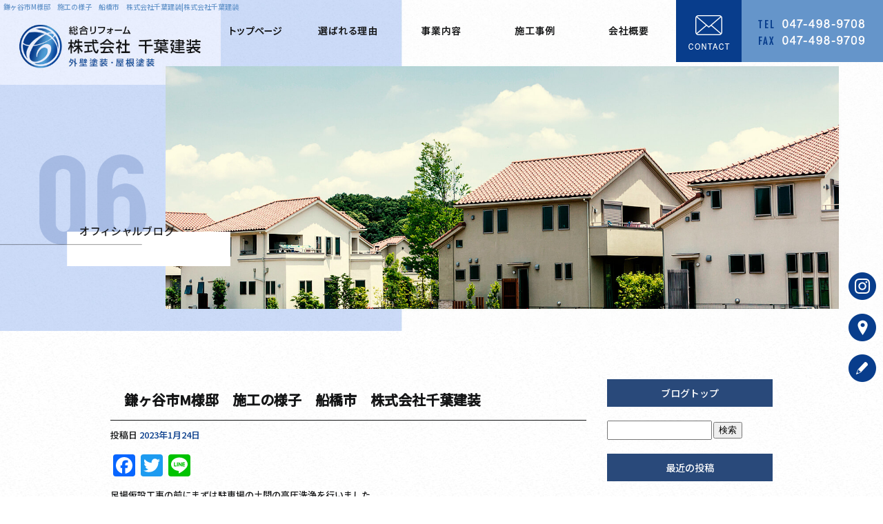

--- FILE ---
content_type: text/html; charset=UTF-8
request_url: https://www.chibakensou1020.com/archives/1148
body_size: 7925
content:
<!DOCTYPE html>
<html lang="ja">
<head>
<meta charset="UTF-8" />
<meta name="viewport" content="width=1400">
<meta name="format-detection" content="telephone=no">
<title>  鎌ヶ谷市M様邸　施工の様子　船橋市　株式会社千葉建装 | 株式会社千葉建装</title>
<link rel="profile" href="http://gmpg.org/xfn/11" />
<link rel="stylesheet" type="text/css" media="all" href="https://www.chibakensou1020.com/60014284/wp-content/themes/multipress/style.css" />
<link rel="stylesheet" type="text/css" media="all" href="https://www.chibakensou1020.com/60014284/wp-content/themes/multipress/theme.css" />
<link rel="stylesheet" type="text/css" media="all" href="https://www.chibakensou1020.com/60014284/wp-content/themes/multipress/common.css" />
<link rel="icon" href="https://www.chibakensou1020.com/favicon.ico" />
<link rel="apple-touch-icon" type="image/png" sizes="240x240" href="/apple-touch-icon.png">
<link rel="stylesheet" type="text/css" media="all" href="/files/files_common.css" />
<link rel="stylesheet" type="text/css" media="all" href="/files/files_pc.css" />

<link rel="pingback" href="https://www.chibakensou1020.com/60014284/xmlrpc.php" />
<link rel='dns-prefetch' href='//s.w.org' />
<link rel="alternate" type="application/rss+xml" title="株式会社千葉建装 &raquo; フィード" href="https://www.chibakensou1020.com/feed" />
<link rel="alternate" type="application/rss+xml" title="株式会社千葉建装 &raquo; コメントフィード" href="https://www.chibakensou1020.com/comments/feed" />
		<script type="text/javascript">
			window._wpemojiSettings = {"baseUrl":"https:\/\/s.w.org\/images\/core\/emoji\/11\/72x72\/","ext":".png","svgUrl":"https:\/\/s.w.org\/images\/core\/emoji\/11\/svg\/","svgExt":".svg","source":{"concatemoji":"https:\/\/www.chibakensou1020.com\/60014284\/wp-includes\/js\/wp-emoji-release.min.js?ver=4.9.8"}};
			!function(a,b,c){function d(a,b){var c=String.fromCharCode;l.clearRect(0,0,k.width,k.height),l.fillText(c.apply(this,a),0,0);var d=k.toDataURL();l.clearRect(0,0,k.width,k.height),l.fillText(c.apply(this,b),0,0);var e=k.toDataURL();return d===e}function e(a){var b;if(!l||!l.fillText)return!1;switch(l.textBaseline="top",l.font="600 32px Arial",a){case"flag":return!(b=d([55356,56826,55356,56819],[55356,56826,8203,55356,56819]))&&(b=d([55356,57332,56128,56423,56128,56418,56128,56421,56128,56430,56128,56423,56128,56447],[55356,57332,8203,56128,56423,8203,56128,56418,8203,56128,56421,8203,56128,56430,8203,56128,56423,8203,56128,56447]),!b);case"emoji":return b=d([55358,56760,9792,65039],[55358,56760,8203,9792,65039]),!b}return!1}function f(a){var c=b.createElement("script");c.src=a,c.defer=c.type="text/javascript",b.getElementsByTagName("head")[0].appendChild(c)}var g,h,i,j,k=b.createElement("canvas"),l=k.getContext&&k.getContext("2d");for(j=Array("flag","emoji"),c.supports={everything:!0,everythingExceptFlag:!0},i=0;i<j.length;i++)c.supports[j[i]]=e(j[i]),c.supports.everything=c.supports.everything&&c.supports[j[i]],"flag"!==j[i]&&(c.supports.everythingExceptFlag=c.supports.everythingExceptFlag&&c.supports[j[i]]);c.supports.everythingExceptFlag=c.supports.everythingExceptFlag&&!c.supports.flag,c.DOMReady=!1,c.readyCallback=function(){c.DOMReady=!0},c.supports.everything||(h=function(){c.readyCallback()},b.addEventListener?(b.addEventListener("DOMContentLoaded",h,!1),a.addEventListener("load",h,!1)):(a.attachEvent("onload",h),b.attachEvent("onreadystatechange",function(){"complete"===b.readyState&&c.readyCallback()})),g=c.source||{},g.concatemoji?f(g.concatemoji):g.wpemoji&&g.twemoji&&(f(g.twemoji),f(g.wpemoji)))}(window,document,window._wpemojiSettings);
		</script>
		<style type="text/css">
img.wp-smiley,
img.emoji {
	display: inline !important;
	border: none !important;
	box-shadow: none !important;
	height: 1em !important;
	width: 1em !important;
	margin: 0 .07em !important;
	vertical-align: -0.1em !important;
	background: none !important;
	padding: 0 !important;
}
</style>
<link rel='stylesheet' id='simplamodalwindow-css'  href='https://www.chibakensou1020.com/60014284/wp-content/plugins/light-box-miyamoto/SimplaModalwindow/jquery.SimplaModalwindow.css?ver=4.9.8' type='text/css' media='all' />
<link rel='stylesheet' id='toc-screen-css'  href='https://www.chibakensou1020.com/60014284/wp-content/plugins/table-of-contents-plus/screen.min.css?ver=1509' type='text/css' media='all' />
<link rel='stylesheet' id='addtoany-css'  href='https://www.chibakensou1020.com/60014284/wp-content/plugins/add-to-any/addtoany.min.css?ver=1.15' type='text/css' media='all' />
<link rel='stylesheet' id='iqfmcss-css'  href='https://www.chibakensou1020.com/60014284/wp-content/plugins/inquiry-form-creator/css/inquiry-form.css?ver=0.7' type='text/css' media='all' />
<script type='text/javascript' src='https://www.chibakensou1020.com/60014284/wp-includes/js/jquery/jquery.js?ver=1.12.4'></script>
<script type='text/javascript' src='https://www.chibakensou1020.com/60014284/wp-includes/js/jquery/jquery-migrate.min.js?ver=1.4.1'></script>
<script type='text/javascript' src='https://www.chibakensou1020.com/60014284/wp-content/plugins/light-box-miyamoto/SimplaModalwindow/jquery.SimplaModalwindow.js?ver=1.7.1'></script>
<script type='text/javascript' src='https://www.chibakensou1020.com/60014284/wp-content/plugins/add-to-any/addtoany.min.js?ver=1.1'></script>
<script type='text/javascript' src='https://www.chibakensou1020.com/60014284/wp-content/plugins/inquiry-form-creator/js/ajaxzip2/ajaxzip2.js?ver=2.10'></script>
<script type='text/javascript' src='https://www.chibakensou1020.com/60014284/wp-content/plugins/inquiry-form-creator/js/jquery.upload.js?ver=1.0.2'></script>
<link rel='https://api.w.org/' href='https://www.chibakensou1020.com/wp-json/' />
<link rel='prev' title='ちいき新聞に折り込みチラシを入れさせていただきました！株式会社千葉建装' href='https://www.chibakensou1020.com/archives/1156' />
<link rel='next' title='鎌ヶ谷市M様邸　施工完了しました！船橋市の外壁塗装は株式会社千葉建装へ！船橋市　鎌ヶ谷市　八千代市　市川市　白井市　習志野市' href='https://www.chibakensou1020.com/archives/1161' />
<link rel="canonical" href="https://www.chibakensou1020.com/archives/1148" />
<link rel='shortlink' href='https://www.chibakensou1020.com/?p=1148' />
<link rel="alternate" type="application/json+oembed" href="https://www.chibakensou1020.com/wp-json/oembed/1.0/embed?url=https%3A%2F%2Fwww.chibakensou1020.com%2Farchives%2F1148" />
<link rel="alternate" type="text/xml+oembed" href="https://www.chibakensou1020.com/wp-json/oembed/1.0/embed?url=https%3A%2F%2Fwww.chibakensou1020.com%2Farchives%2F1148&#038;format=xml" />

<script data-cfasync="false">
window.a2a_config=window.a2a_config||{};a2a_config.callbacks=[];a2a_config.overlays=[];a2a_config.templates={};a2a_localize = {
	Share: "共有",
	Save: "ブックマーク",
	Subscribe: "購読",
	Email: "メール",
	Bookmark: "ブックマーク",
	ShowAll: "すべて表示する",
	ShowLess: "小さく表示する",
	FindServices: "サービスを探す",
	FindAnyServiceToAddTo: "追加するサービスを今すぐ探す",
	PoweredBy: "Powered by",
	ShareViaEmail: "メールでシェアする",
	SubscribeViaEmail: "メールで購読する",
	BookmarkInYourBrowser: "ブラウザにブックマーク",
	BookmarkInstructions: "このページをブックマークするには、 Ctrl+D または \u2318+D を押下。",
	AddToYourFavorites: "お気に入りに追加",
	SendFromWebOrProgram: "任意のメールアドレスまたはメールプログラムから送信",
	EmailProgram: "メールプログラム",
	More: "詳細&#8230;"
};

(function(d,s,a,b){a=d.createElement(s);b=d.getElementsByTagName(s)[0];a.async=1;a.src="https://static.addtoany.com/menu/page.js";b.parentNode.insertBefore(a,b);})(document,"script");
</script>
<script>AjaxZip2.JSONDATA = "https://www.chibakensou1020.com/60014284/wp-content/plugins/inquiry-form-creator/js/ajaxzip2/data";</script><style type="text/css">div#toc_container {width: 50%;}</style><!-- Global site tag (gtag.js) - Google Analytics -->
<script async src="https://www.googletagmanager.com/gtag/js?id=G-F48XTN8HEY"></script>
<script>
  window.dataLayer = window.dataLayer || [];
  function gtag(){dataLayer.push(arguments);}
  gtag('js', new Date());

  gtag('config', 'G-F48XTN8HEY');
</script>





<meta name="description" content="株式会社千葉建装は千葉県船橋市で住宅塗装・リフォーム工事（外壁塗装・屋根塗装）の専門業者。リフォーム会社をお探しの方はお気軽に見積のご依頼をお願いします。" />
<meta name="keywords" content="株式会社千葉建装,千葉県,船橋市,塗装工事,リフォーム,外壁塗装,屋根塗装,無料見積" />

<script type="text/javascript" src="/files/js/effect_pc.js"></script>
<link rel="stylesheet" href="/files/Gallery-master/css/blueimp-gallery.min.css">
<script src="/files/Gallery-master/js/blueimp-gallery.min.js"></script>


<!-- OGPここから -->
<meta property="fb:app_id" content="" />
<meta property="og:type" content="website" />
<meta property="og:locale" content="ja_JP" />
<meta property="og:description" content="足場仮設工事の前にまずは駐車場の土間の高圧洗浄を行いました。 汚れが綺麗になっていくのは気持ちが良いです！ 外壁塗装はブルー系を選ばれました！ 施工完了が楽しみです！またアップしたいと思います。">
<meta property="og:image" content="https://www.chibakensou1020.com/60014284/wp-content/uploads/2023/01/IMG-4278-400x225.jpg">
<meta property="og:title" content="鎌ヶ谷市M様邸　施工の様子　船橋市　株式会社千葉建装">
<meta property="og:url" content="https://www.chibakensou1020.com/archives/1148/">
<meta property="og:site_name" content="株式会社千葉建装">
<!-- OGPここまで -->
</head>


<body id="page_1148"  class="blog">

<div id="wrapper">
<div id="blueimp-gallery" class="blueimp-gallery blueimp-gallery-controls">
    <div class="slides"></div>
    <h3 class="title"></h3>
    <p class="description"></p>
    <a class="prev">‹</a>
    <a class="next">›</a>
    <a class="close">×</a>
    <a class="play-pause"></a>
    <ol class="indicator"></ol>
</div>

	<div id="branding_box">

	<div id="site-description">
<a href="https://www.chibakensou1020.com/" title="株式会社千葉建装" rel="home">  鎌ヶ谷市M様邸　施工の様子　船橋市　株式会社千葉建装|株式会社千葉建装</a>
	</div>


<div id="header_information" class="post">

	
<div class="post-data">
<div class="main_header">
<a href="/"><img src="/files/sp1.gif" width="240" height="100" /></a>
</div>

<div class="secondmain">
<img src="/files/2ndmain.png" >
<div class="secondmain_link"><a href="/reason"></a></div>
</div></div>

<div class="clear_float"></div>

	
</div><!-- #header_information -->


	<div id="access" role="navigation">
		<div class="menu-header"><ul id="menu-gnavi" class="menu"><li id="menu-item-34" class="gnavi11 menu-item menu-item-type-post_type menu-item-object-page menu-item-home menu-item-34"><a href="https://www.chibakensou1020.com/">トップページ</a></li>
<li id="menu-item-35" class="gnavi12 menu-item menu-item-type-post_type menu-item-object-page menu-item-35"><a href="https://www.chibakensou1020.com/reason">選ばれる理由</a></li>
<li id="menu-item-33" class="gnavi13 menu-item menu-item-type-post_type menu-item-object-page menu-item-has-children menu-item-33"><a href="https://www.chibakensou1020.com/business">事業内容</a>
<ul class="sub-menu">
	<li id="menu-item-324" class="sub-gnavi2 menu-item menu-item-type-custom menu-item-object-custom menu-item-324"><a href="/business#bws6dj8i8q10byywy4jb">外壁塗装</a></li>
	<li id="menu-item-325" class="sub-gnavi2 menu-item menu-item-type-custom menu-item-object-custom menu-item-325"><a href="/business#c7z8k0rcnlw4xjesuehd">屋根塗装</a></li>
	<li id="menu-item-1017" class="sub-gnavi2 menu-item menu-item-type-post_type menu-item-object-page menu-item-1017"><a href="https://www.chibakensou1020.com/first">初めての塗装の方へ</a></li>
	<li id="menu-item-1018" class="sub-gnavi2 menu-item menu-item-type-post_type menu-item-object-page menu-item-1018"><a href="https://www.chibakensou1020.com/selfcheck">屋根,外壁塗装セルフ診断</a></li>
</ul>
</li>
<li id="menu-item-32" class="gnavi14 menu-item menu-item-type-post_type menu-item-object-page menu-item-32"><a href="https://www.chibakensou1020.com/result">施工事例</a></li>
<li id="menu-item-84" class="gnavi15 menu-item menu-item-type-post_type menu-item-object-page menu-item-84"><a href="https://www.chibakensou1020.com/company">会社概要</a></li>
<li id="menu-item-31" class="gnavi16 menu-item menu-item-type-post_type menu-item-object-page menu-item-31"><a href="https://www.chibakensou1020.com/contact">お問い合わせ</a></li>
</ul></div>	</div><!-- #access -->

	</div><!-- #branding_box -->
<div id="main_teaser">


        <img alt="オフィシャルブログ" src="https://www.chibakensou1020.com/60014284/wp-content/uploads/2020/12/pc_teaser_07.png">
</div>

<div id="outer_block">
<div id="inner_block">

    <div id="blog_main">

    <div id="container">

            


				<div id="post-1148" class="post-1148 post type-post status-publish format-standard hentry category-blogpost">
					<h1 class="entry-title">鎌ヶ谷市M様邸　施工の様子　船橋市　株式会社千葉建装</h1>

					<div class="entry-meta">
						<span class="meta-prep meta-prep-author">投稿日</span> <a href="https://www.chibakensou1020.com/archives/1148" title="9:25 AM" rel="bookmark"><span class="entry-date">2023年1月24日</span></a><!-- <span class="meta-sep">by</span>-->  <!--<span class="author vcard"><a class="url fn n" href="https://www.chibakensou1020.com/archives/author/chibakensou1020" title="chibakensou1020 の投稿をすべて表示">chibakensou1020</a></span>-->					</div><!-- .entry-meta -->

					<div class="entry-content">

						<div class="addtoany_share_save_container addtoany_content addtoany_content_top"><div class="a2a_kit a2a_kit_size_32 addtoany_list" data-a2a-url="https://www.chibakensou1020.com/archives/1148" data-a2a-title="鎌ヶ谷市M様邸　施工の様子　船橋市　株式会社千葉建装"><a class="a2a_button_facebook" href="https://www.addtoany.com/add_to/facebook?linkurl=https%3A%2F%2Fwww.chibakensou1020.com%2Farchives%2F1148&amp;linkname=%E9%8E%8C%E3%83%B6%E8%B0%B7%E5%B8%82M%E6%A7%98%E9%82%B8%E3%80%80%E6%96%BD%E5%B7%A5%E3%81%AE%E6%A7%98%E5%AD%90%E3%80%80%E8%88%B9%E6%A9%8B%E5%B8%82%E3%80%80%E6%A0%AA%E5%BC%8F%E4%BC%9A%E7%A4%BE%E5%8D%83%E8%91%89%E5%BB%BA%E8%A3%85" title="Facebook" rel="nofollow noopener" target="_blank"></a><a class="a2a_button_twitter" href="https://www.addtoany.com/add_to/twitter?linkurl=https%3A%2F%2Fwww.chibakensou1020.com%2Farchives%2F1148&amp;linkname=%E9%8E%8C%E3%83%B6%E8%B0%B7%E5%B8%82M%E6%A7%98%E9%82%B8%E3%80%80%E6%96%BD%E5%B7%A5%E3%81%AE%E6%A7%98%E5%AD%90%E3%80%80%E8%88%B9%E6%A9%8B%E5%B8%82%E3%80%80%E6%A0%AA%E5%BC%8F%E4%BC%9A%E7%A4%BE%E5%8D%83%E8%91%89%E5%BB%BA%E8%A3%85" title="Twitter" rel="nofollow noopener" target="_blank"></a><a class="a2a_button_line" href="https://www.addtoany.com/add_to/line?linkurl=https%3A%2F%2Fwww.chibakensou1020.com%2Farchives%2F1148&amp;linkname=%E9%8E%8C%E3%83%B6%E8%B0%B7%E5%B8%82M%E6%A7%98%E9%82%B8%E3%80%80%E6%96%BD%E5%B7%A5%E3%81%AE%E6%A7%98%E5%AD%90%E3%80%80%E8%88%B9%E6%A9%8B%E5%B8%82%E3%80%80%E6%A0%AA%E5%BC%8F%E4%BC%9A%E7%A4%BE%E5%8D%83%E8%91%89%E5%BB%BA%E8%A3%85" title="Line" rel="nofollow noopener" target="_blank"></a></div></div><p>足場仮設工事の前にまずは駐車場の土間の高圧洗浄を行いました。</p>
<p><img class="alignnone size-medium wp-image-1149" src="https://www.chibakensou1020.com/60014284/wp-content/uploads/2023/01/IMG-4278-400x225.jpg" alt="" width="400" height="225" srcset="https://www.chibakensou1020.com/60014284/wp-content/uploads/2023/01/IMG-4278-400x225.jpg 400w, https://www.chibakensou1020.com/60014284/wp-content/uploads/2023/01/IMG-4278-768x432.jpg 768w, https://www.chibakensou1020.com/60014284/wp-content/uploads/2023/01/IMG-4278-700x394.jpg 700w" sizes="(max-width: 400px) 100vw, 400px" /></p>
<p>汚れが綺麗になっていくのは気持ちが良いです！</p>
<p><img class="alignnone size-medium wp-image-1150" src="https://www.chibakensou1020.com/60014284/wp-content/uploads/2023/01/IMG-4285-400x300.jpg" alt="" width="400" height="300" srcset="https://www.chibakensou1020.com/60014284/wp-content/uploads/2023/01/IMG-4285-400x300.jpg 400w, https://www.chibakensou1020.com/60014284/wp-content/uploads/2023/01/IMG-4285-768x576.jpg 768w, https://www.chibakensou1020.com/60014284/wp-content/uploads/2023/01/IMG-4285-700x525.jpg 700w" sizes="(max-width: 400px) 100vw, 400px" /></p>
<p>外壁塗装はブルー系を選ばれました！</p>
<p><img class="alignnone size-medium wp-image-1151" src="https://www.chibakensou1020.com/60014284/wp-content/uploads/2023/01/IMG-4704-e1674107871453-300x400.jpg" alt="" width="300" height="400" srcset="https://www.chibakensou1020.com/60014284/wp-content/uploads/2023/01/IMG-4704-e1674107871453-300x400.jpg 300w, https://www.chibakensou1020.com/60014284/wp-content/uploads/2023/01/IMG-4704-e1674107871453-768x1024.jpg 768w, https://www.chibakensou1020.com/60014284/wp-content/uploads/2023/01/IMG-4704-e1674107871453-700x933.jpg 700w" sizes="(max-width: 300px) 100vw, 300px" /> <img class="alignnone size-medium wp-image-1152" src="https://www.chibakensou1020.com/60014284/wp-content/uploads/2023/01/IMG-4705-e1674107888300-300x400.jpg" alt="" width="300" height="400" srcset="https://www.chibakensou1020.com/60014284/wp-content/uploads/2023/01/IMG-4705-e1674107888300-300x400.jpg 300w, https://www.chibakensou1020.com/60014284/wp-content/uploads/2023/01/IMG-4705-e1674107888300-768x1024.jpg 768w, https://www.chibakensou1020.com/60014284/wp-content/uploads/2023/01/IMG-4705-e1674107888300-700x933.jpg 700w" sizes="(max-width: 300px) 100vw, 300px" /> <img class="alignnone size-medium wp-image-1153" src="https://www.chibakensou1020.com/60014284/wp-content/uploads/2023/01/IMG-4740-300x400.jpg" alt="" width="300" height="400" srcset="https://www.chibakensou1020.com/60014284/wp-content/uploads/2023/01/IMG-4740-300x400.jpg 300w, https://www.chibakensou1020.com/60014284/wp-content/uploads/2023/01/IMG-4740-768x1024.jpg 768w, https://www.chibakensou1020.com/60014284/wp-content/uploads/2023/01/IMG-4740-700x934.jpg 700w, https://www.chibakensou1020.com/60014284/wp-content/uploads/2023/01/IMG-4740.jpg 1109w" sizes="(max-width: 300px) 100vw, 300px" /></p>
<p>施工完了が楽しみです！またアップしたいと思います。</p>

											</div><!-- .entry-content -->


					<div class="entry-utility">
												
					</div><!-- .entry-utility -->
				</div><!-- #post-## -->

				<div id="nav-below" class="navigation">
					<div class="nav-previous"><a href="https://www.chibakensou1020.com/archives/1156" rel="prev"><span class="meta-nav">&larr;</span> ちいき新聞に折り込みチラシを入れさせていただきました！株式会社千葉建装</a></div>
					<div class="nav-next"><a href="https://www.chibakensou1020.com/archives/1161" rel="next">鎌ヶ谷市M様邸　施工完了しました！船橋市の外壁塗装は株式会社千葉建装へ！船橋市　鎌ヶ谷市　八千代市　市川市　白井市　習志野市 <span class="meta-nav">&rarr;</span></a></div>
				</div><!-- #nav-below -->




    </div><!-- #container -->

		<div id="primary" class="widget-area" role="complementary">
			<ul class="xoxo">


<li id="text-6" class="widget-container widget_text">			<div class="textwidget"><div class="widget-title2 unity_title">
<a href="/blog">ブログトップ</a>
</div></div>
		</li><li id="search-2" class="widget-container widget_search"><form role="search" method="get" id="searchform" class="searchform" action="https://www.chibakensou1020.com/">
				<div>
					<label class="screen-reader-text" for="s">検索:</label>
					<input type="text" value="" name="s" id="s" />
					<input type="submit" id="searchsubmit" value="検索" />
				</div>
			</form></li>		<li id="recent-posts-2" class="widget-container widget_recent_entries">		<h3 class="widget-title unity_title">最近の投稿</h3>		<ul>
											<li>
					<a href="https://www.chibakensou1020.com/archives/2002">外壁施工完了しました！　屋根・外壁塗装・リフォームの事なら千葉建装へお任せください！</a>
									</li>
											<li>
					<a href="https://www.chibakensou1020.com/archives/1998">外壁施工完了しました！　屋根・外壁塗装・リフォームの事なら千葉建装へお任せください！</a>
									</li>
											<li>
					<a href="https://www.chibakensou1020.com/archives/1994">屋根施工完了しました！　屋根・外壁塗装・リフォームの事なら千葉建装へお任せください！</a>
									</li>
											<li>
					<a href="https://www.chibakensou1020.com/archives/1989">雨戸施工完了しました！　屋根・外壁塗装・リフォームの事なら千葉建装へお任せください！</a>
									</li>
											<li>
					<a href="https://www.chibakensou1020.com/archives/1985">換気フード施工完了しました！　屋根・外壁塗装・リフォームの事なら千葉建装へお任せください！</a>
									</li>
					</ul>
		</li><li id="archives-2" class="widget-container widget_archive"><h3 class="widget-title unity_title">アーカイブ</h3>		<ul>
			<li><a href='https://www.chibakensou1020.com/archives/date/2025/11'>2025年11月</a></li>
	<li><a href='https://www.chibakensou1020.com/archives/date/2025/10'>2025年10月</a></li>
	<li><a href='https://www.chibakensou1020.com/archives/date/2025/09'>2025年9月</a></li>
	<li><a href='https://www.chibakensou1020.com/archives/date/2025/08'>2025年8月</a></li>
	<li><a href='https://www.chibakensou1020.com/archives/date/2025/07'>2025年7月</a></li>
	<li><a href='https://www.chibakensou1020.com/archives/date/2025/06'>2025年6月</a></li>
	<li><a href='https://www.chibakensou1020.com/archives/date/2025/05'>2025年5月</a></li>
	<li><a href='https://www.chibakensou1020.com/archives/date/2025/04'>2025年4月</a></li>
	<li><a href='https://www.chibakensou1020.com/archives/date/2025/03'>2025年3月</a></li>
	<li><a href='https://www.chibakensou1020.com/archives/date/2025/02'>2025年2月</a></li>
	<li><a href='https://www.chibakensou1020.com/archives/date/2025/01'>2025年1月</a></li>
	<li><a href='https://www.chibakensou1020.com/archives/date/2024/12'>2024年12月</a></li>
	<li><a href='https://www.chibakensou1020.com/archives/date/2024/11'>2024年11月</a></li>
	<li><a href='https://www.chibakensou1020.com/archives/date/2024/10'>2024年10月</a></li>
	<li><a href='https://www.chibakensou1020.com/archives/date/2024/09'>2024年9月</a></li>
	<li><a href='https://www.chibakensou1020.com/archives/date/2024/08'>2024年8月</a></li>
	<li><a href='https://www.chibakensou1020.com/archives/date/2024/07'>2024年7月</a></li>
	<li><a href='https://www.chibakensou1020.com/archives/date/2024/06'>2024年6月</a></li>
	<li><a href='https://www.chibakensou1020.com/archives/date/2024/05'>2024年5月</a></li>
	<li><a href='https://www.chibakensou1020.com/archives/date/2024/04'>2024年4月</a></li>
	<li><a href='https://www.chibakensou1020.com/archives/date/2024/03'>2024年3月</a></li>
	<li><a href='https://www.chibakensou1020.com/archives/date/2024/02'>2024年2月</a></li>
	<li><a href='https://www.chibakensou1020.com/archives/date/2024/01'>2024年1月</a></li>
	<li><a href='https://www.chibakensou1020.com/archives/date/2023/12'>2023年12月</a></li>
	<li><a href='https://www.chibakensou1020.com/archives/date/2023/11'>2023年11月</a></li>
	<li><a href='https://www.chibakensou1020.com/archives/date/2023/10'>2023年10月</a></li>
	<li><a href='https://www.chibakensou1020.com/archives/date/2023/09'>2023年9月</a></li>
	<li><a href='https://www.chibakensou1020.com/archives/date/2023/08'>2023年8月</a></li>
	<li><a href='https://www.chibakensou1020.com/archives/date/2023/07'>2023年7月</a></li>
	<li><a href='https://www.chibakensou1020.com/archives/date/2023/06'>2023年6月</a></li>
	<li><a href='https://www.chibakensou1020.com/archives/date/2023/05'>2023年5月</a></li>
	<li><a href='https://www.chibakensou1020.com/archives/date/2023/04'>2023年4月</a></li>
	<li><a href='https://www.chibakensou1020.com/archives/date/2023/03'>2023年3月</a></li>
	<li><a href='https://www.chibakensou1020.com/archives/date/2023/02'>2023年2月</a></li>
	<li><a href='https://www.chibakensou1020.com/archives/date/2023/01'>2023年1月</a></li>
	<li><a href='https://www.chibakensou1020.com/archives/date/2022/12'>2022年12月</a></li>
	<li><a href='https://www.chibakensou1020.com/archives/date/2022/11'>2022年11月</a></li>
	<li><a href='https://www.chibakensou1020.com/archives/date/2022/10'>2022年10月</a></li>
	<li><a href='https://www.chibakensou1020.com/archives/date/2022/08'>2022年8月</a></li>
	<li><a href='https://www.chibakensou1020.com/archives/date/2022/07'>2022年7月</a></li>
	<li><a href='https://www.chibakensou1020.com/archives/date/2022/06'>2022年6月</a></li>
	<li><a href='https://www.chibakensou1020.com/archives/date/2022/05'>2022年5月</a></li>
	<li><a href='https://www.chibakensou1020.com/archives/date/2022/04'>2022年4月</a></li>
	<li><a href='https://www.chibakensou1020.com/archives/date/2022/03'>2022年3月</a></li>
	<li><a href='https://www.chibakensou1020.com/archives/date/2022/02'>2022年2月</a></li>
	<li><a href='https://www.chibakensou1020.com/archives/date/2022/01'>2022年1月</a></li>
	<li><a href='https://www.chibakensou1020.com/archives/date/2021/12'>2021年12月</a></li>
	<li><a href='https://www.chibakensou1020.com/archives/date/2021/11'>2021年11月</a></li>
	<li><a href='https://www.chibakensou1020.com/archives/date/2021/10'>2021年10月</a></li>
	<li><a href='https://www.chibakensou1020.com/archives/date/2021/08'>2021年8月</a></li>
	<li><a href='https://www.chibakensou1020.com/archives/date/2021/07'>2021年7月</a></li>
	<li><a href='https://www.chibakensou1020.com/archives/date/2021/06'>2021年6月</a></li>
	<li><a href='https://www.chibakensou1020.com/archives/date/2021/04'>2021年4月</a></li>
	<li><a href='https://www.chibakensou1020.com/archives/date/2021/03'>2021年3月</a></li>
	<li><a href='https://www.chibakensou1020.com/archives/date/2021/02'>2021年2月</a></li>
	<li><a href='https://www.chibakensou1020.com/archives/date/2021/01'>2021年1月</a></li>
	<li><a href='https://www.chibakensou1020.com/archives/date/2020/12'>2020年12月</a></li>
		</ul>
		</li><li id="categories-2" class="widget-container widget_categories"><h3 class="widget-title unity_title">カテゴリー</h3>		<ul>
	<li class="cat-item cat-item-1"><a href="https://www.chibakensou1020.com/archives/category/blogpost" >日記</a>
</li>
		</ul>
</li><li id="calendar-2" class="widget-container widget_calendar"><h3 class="widget-title unity_title">投稿日カレンダー</h3><div id="calendar_wrap" class="calendar_wrap"><table id="wp-calendar">
	<caption>2025年11月</caption>
	<thead>
	<tr>
		<th scope="col" title="日曜日">日</th>
		<th scope="col" title="月曜日">月</th>
		<th scope="col" title="火曜日">火</th>
		<th scope="col" title="水曜日">水</th>
		<th scope="col" title="木曜日">木</th>
		<th scope="col" title="金曜日">金</th>
		<th scope="col" title="土曜日">土</th>
	</tr>
	</thead>

	<tfoot>
	<tr>
		<td colspan="3" id="prev"><a href="https://www.chibakensou1020.com/archives/date/2025/10">&laquo; 10月</a></td>
		<td class="pad">&nbsp;</td>
		<td colspan="3" id="next" class="pad">&nbsp;</td>
	</tr>
	</tfoot>

	<tbody>
	<tr>
		<td colspan="6" class="pad">&nbsp;</td><td>1</td>
	</tr>
	<tr>
		<td>2</td><td>3</td><td><a href="https://www.chibakensou1020.com/archives/date/2025/11/04" aria-label="2025年11月4日 に投稿を公開">4</a></td><td>5</td><td>6</td><td>7</td><td>8</td>
	</tr>
	<tr>
		<td>9</td><td>10</td><td>11</td><td>12</td><td>13</td><td><a href="https://www.chibakensou1020.com/archives/date/2025/11/14" aria-label="2025年11月14日 に投稿を公開">14</a></td><td>15</td>
	</tr>
	<tr>
		<td>16</td><td>17</td><td>18</td><td>19</td><td><a href="https://www.chibakensou1020.com/archives/date/2025/11/20" aria-label="2025年11月20日 に投稿を公開">20</a></td><td>21</td><td>22</td>
	</tr>
	<tr>
		<td>23</td><td>24</td><td>25</td><td>26</td><td>27</td><td>28</td><td id="today">29</td>
	</tr>
	<tr>
		<td>30</td>
		<td class="pad" colspan="6">&nbsp;</td>
	</tr>
	</tbody>
	</table></div></li>			</ul>
		</div><!-- #primary .widget-area -->


</div><!-- #main -->

</div><!-- #inner_block -->
</div><!-- #outer_block -->

<div id="footer_block">
	<div id="footer_box">
		<div id="footer_sitemap_block">



    <div id="footer-widget-area" role="complementary">

<div id="first" class="widget-area">
  <ul class="xoxo">
<div class="menu-header"><ul id="menu-footer_navi" class="menu"><li id="menu-item-59" class="menu-item menu-item-type-post_type menu-item-object-page menu-item-home menu-item-59"><a href="https://www.chibakensou1020.com/">トップページ</a></li>
<li id="menu-item-60" class="menu-item menu-item-type-post_type menu-item-object-page menu-item-60"><a href="https://www.chibakensou1020.com/reason">選ばれる理由</a></li>
<li id="menu-item-1015" class="menu-item menu-item-type-post_type menu-item-object-page menu-item-1015"><a href="https://www.chibakensou1020.com/first">初めての塗装の方へ</a></li>
<li id="menu-item-1016" class="menu-item menu-item-type-post_type menu-item-object-page menu-item-1016"><a href="https://www.chibakensou1020.com/selfcheck">屋根・外壁塗装セルフ診断</a></li>
<li id="menu-item-61" class="menu-item menu-item-type-post_type menu-item-object-page menu-item-61"><a href="https://www.chibakensou1020.com/business">事業内容</a></li>
<li id="menu-item-326" class="menu-item menu-item-type-custom menu-item-object-custom menu-item-326"><a href="/business#bws6dj8i8q10byywy4jb">外壁塗装</a></li>
<li id="menu-item-327" class="menu-item menu-item-type-custom menu-item-object-custom menu-item-327"><a href="/business#c7z8k0rcnlw4xjesuehd">屋根塗装</a></li>
<li id="menu-item-62" class="menu-item menu-item-type-post_type menu-item-object-page menu-item-62"><a href="https://www.chibakensou1020.com/result">施工事例</a></li>
<li id="menu-item-87" class="menu-item menu-item-type-post_type menu-item-object-page menu-item-87"><a href="https://www.chibakensou1020.com/company">会社概要</a></li>
<li id="menu-item-63" class="menu-item menu-item-type-post_type menu-item-object-page menu-item-63"><a href="https://www.chibakensou1020.com/contact">お問い合わせ</a></li>
<li id="menu-item-64" class="menu-item menu-item-type-post_type menu-item-object-page current_page_parent menu-item-64"><a href="https://www.chibakensou1020.com/blog">オフィシャルブログ</a></li>
</ul></div>  </ul>
</div>

  </div><!-- #footer-widget-area -->
		</div><!--#footer_sitemap_block-->

		<div class="footer_infomation">


<div id="footer_information" class="post">

		<div class="entry-post">

		<div class="post-data">
			<p>〒273-0853 千葉県船橋市金杉4丁目5番16号 金杉マンション102</p>
<p>TEL：047-498-9708 / FAX：047-498-9709</p>

<div class="fixed_btn">
  <div id="fixed_btn_insta"><a href="https://www.instagram.com/chibakensou2020/" target="_blank"><img src="/files/btn_insta.png" alt="Instagram"></a></div>
  <!-- <div id="fixed_btn_gtn"><a href="https://gaten.info/job/14587" target="_blank"><img src="/files/btn_gaten.png" alt="ガテン系求人ポータルサイト【ガテン職】掲載中！"></a></div> -->
  <div id="fixed_btn_access"><a href="/company"><img src="/files/btn_access.png" alt="アクセスマップ"></a></div>
  <div id="fixed_btn_blog"><a href="/blog"><img src="/files/btn_blog.png" alt="オフィシャルブログ"></a></div>
</div>

<div id="float_top_btn"><a href="#"><img src="/files/top_btn.png" alt="先頭へ戻る"></a></div>

<script type="text/javascript"><!--
  jQuery(function($){
  /*------------------------------------------------------------------------------------*/
  /* 画面幅に合わせる                             */
  /*------------------------------------------------------------------------------------*/
  $(window).on('ready load resize', function(){
    /*トップティザー・スライダー どっちか必要な方残す*/
    var target = '#jquery_slider_pc .viewer';//トップ スライダー
    var target_img = '#jquery_slider_pc .viewer img';
    var target_sub = '#main_teaser';//中ページ
    var target_sub_img = '#main_teaser img';
    var target_second = '.secondmain';//セカンドメイン
    var target_second_img = '.secondmain img';

	//中ページ
    if($('body').width() > 500){
      $(target_sub_img).css({
        'width' : '100%',
        'height' : 'auto',
        'left' : 0,
      });
      $('#branding_box').css({
        'height' : $(target_sub_img).height() + 'px'
      });
      $('.main_header img').css({
        'width' : $(target_sub_img).width() * 0.21 + 'px',
        'height' : $(target_sub_img).height() * 0.196 + 'px',
        'top' : $(target_sub_img).height() * 0.035 + 'px',
        'left' : $(target_sub_img).width() * 0.018 + 'px'
      });
    }
    $(target_sub).css({ 'height' : $(target_sub_img).height() });

	//トップページ メイン画像・スライダー
    if($('body').width() > 500){
      $(target_img).css({
        'width' : '100%',
        'height' : 'auto',
        'left' : 0,
      });
      $('#page_6 #branding_box').css({
        'height' : $(target_img).height() + $(target_second).height() + 'px'
      });
      $('#page_6 .main_header img').css({
        'width' : $(target_img).width() * 0.21 + 'px',
        'height' : $(target_img).height() * 0.152 + 'px',
        'top' : $(target_img).height() * 0.025 + 'px',
        'left' : $(target_img).width() * 0.018 + 'px'
      });
    }
    $(target).css({ 'height' : $(target_img).height() });

	//トップページ セカンドメイン
    if($('body').width() > 500){
      $(target_second_img).css({
        'width' : '100%',
        'height' : 'auto',
        'left' : 0,
      });
    }
      $(target_second).css({ 'top' : $(target_img).height() + 'px' });
      var second_ORG_W = 2000;
      var second_ORG_H = 1060;
      var second_link_W = 150;
      var second_link_H = 55;
      var second_link_Y = 415;//セカンドメイン画像の上からボタンまでの数値
      var second_link_X = 1456;//セカンドメイン画像の左端からボタンまでの数値
      $('#page_6 .secondmain div a').css({
        'width' : $(target_second).width() * (second_link_W / second_ORG_W) + 'px',
        'height' : $(target_second).height() * (second_link_H / second_ORG_H) + 'px',
        'margin-top' : $(target_second).height() * (second_link_Y / second_ORG_H) + 'px',
        'margin-left' : $(target_second).width() * (second_link_X / second_ORG_W) + 'px'
      });
  });
  });
  --></script>

<script type="text/javascript">
  jQuery(function($){
  //パララックス解除
  var ua = navigator.userAgent;
  var ua2 = window.navigator.userAgent.toLowerCase();
  if((ua.indexOf('Android') > 0 && ua.indexOf('Mobile') == -1) || ua.indexOf('Kindle') > 0 || ua.indexOf('Silk') > 0 || ua.indexOf('msie') > 0 || ua.indexOf('Trident') > 0 || ua.indexOf('Edge') > 0 || ua2.indexOf('ipad') > -1 || ua2.indexOf('macintosh') > -1 && 'ontouchend' in document){
    $('div').css({'background-attachment': 'scroll' });
  }
  });
</script>

<script type="text/javascript">
  jQuery(function($) {
    var nav = $('#access');
    nav.removeClass('fixed');
    var offset = 0;
    $(window).on('load resize scroll', resetOffset);

    function resetOffset(){
      nav.removeClass('fixed');
      if($(window).scrollTop() > offset + nav.height()) {
        nav.addClass('fixed');
      }
    }

  });
</script>		</div>

<div class="clear_float"></div>

	</div>
	
</div><!-- #footer_information -->


		</div><!-- .footer_infomation -->
	</div><!--footer_box-->

<address id="copyright">Copyright (C) 株式会社千葉建装 All Rights Reserved.</address>

</div><!--footer_block-->

</div><!--wrapper-->


</body>
</html>

--- FILE ---
content_type: text/css
request_url: https://www.chibakensou1020.com/files/files_pc.css
body_size: 5738
content:
@charset "utf-8";

/*
 * PC用スタイルCSS
 */


/* ↓↓　雛形　レイアウトにあわせて追記・上書きして下さい　↓↓
   後々解読が面倒になるので、必要な箇所のみ記述すること
  （例：背景がPNGになるなら background-image: url("/files/xx_bg.png");　など） */


@import url('https://fonts.googleapis.com/css2?family=Noto+Sans+JP:wght@500&display=swap');

/* ===================================================================================================================
   ■ 全体
------------------------------------------------------------------------------------------------------------------- */
html {
  background: url("/files/html_bg.jpg") repeat center top;
}
body {
  background: url("/files/body_bg.jpg") no-repeat center top / 100%;
  color: #141516;
  font-family: 'Noto Sans JP', sans-serif;
}
body#page_6 {
  background: url("/files/body_bg_top.png") no-repeat center top / 100%;
}
#wrapper {
  background: none transparent;
}
#outer_block {
  background: none transparent;
}

a:link, a:visited, a:hover, a:active {
color: #083d8c/*要変更：リンクカラー*/;
}

/* A～Cブロック記事内リンクボタン */
.main_btn a,
.sub_text_btn a {
  background-color: #083d8c/*要変更：リンクカラー*/;
  color: #fff/*要確認：bgリンクカラーの時に読める任意のカラー*/;
}


/* ===================================================================================================================
   ■ ヘッダー
------------------------------------------------------------------------------------------------------------------- */
#branding_box {
  background: none transparent;
  height: 690px/*要変更*/;
  padding: 0;
  position: relative;
  z-index: 500;
}
#page_6 #branding_box {
  height: 1735px/*要変更*/;
}
/* ヘッダーのH1～グローバルナビの高さ調整 */
#header_information {height: 0/*要変更*/;}
#page_6 #header_information {height: 0/*要変更*/;}

/*  H1テキスト
---------------------------------------------------------------------------------------------------- */
#site-description {
  width: 100%;
  margin: 0 auto;
  text-align: left;
  position: absolute;
}
#site-description a {
  display: inline;
  color: #6595ca/*要変更：H1テキストカラー*/;
  margin-left: 5px;
}

/*  サイトロゴ
---------------------------------------------------------------------------------------------------- */
.main_header, .header_class {
  width: 960px;
  margin: 0 auto;
  padding: 0;
}
.main_header img, .header_class img {
  width: 280px/*要変更：ロゴなどのサイズ*/;
  height: 100px/*要変更：ロゴなどのサイズ*/;
  position: absolute;
}

/*  グローバルナビ
---------------------------------------------------------------------------------------------------- */
#access.fixed {
  position: fixed;
  width: 100%;
  background: url(/files/branding_box.png)no-repeat left top , rgba(255, 255, 255, 0.75);
}

#access {
  width: 980px/*要変更*/;
  height: 90px/*要変更：topnaviの画像の高さ÷2*/;
  margin: 0 0 0 auto;
}
#access .menu-header {
  width: 980px/*要変更*/;
  height: 90px/*要変更：topnaviの画像の高さ÷2*/;
  margin: 0 auto;
  margin-right: 0;
}

/* 親ボタンの背景画像、高さなど　全サイズ共通 */
div#access .menu-item a, div#access .menu-item a:hover {
  background-image: url("/files/topnavi.png");
  background-color: transparent;
  width: 136px;
  height: 90px/*要変更：topnaviの画像の高さ÷2*/;
  line-height: 90px/*要変更：topnaviの画像の高さ÷2*/;
}

div#access .gnavi11 a { background-position: left top; }
div#access .gnavi12 a { background-position: left -100% top; }
div#access .gnavi13 a { background-position: left -200% top; }
div#access .gnavi14 a { background-position: left -300% top; }
div#access .gnavi15 a { background-position: left -400% top; }
div#access .gnavi16 a { background-position: right top; width: 300px; }

div#access .gnavi11 a:hover { background-position: left bottom; }
div#access .gnavi12 a:hover { background-position: left -100% bottom; }
div#access .gnavi13 a:hover { background-position: left -200% bottom; }
div#access .gnavi14 a:hover { background-position: left -300% bottom; }
div#access .gnavi15 a:hover { background-position: left -400% bottom; }
div#access .gnavi16 a:hover { background-position: right bottom; width: 300px; opacity: 0.8; }

/* プルダウンメニューのサイズ */
#access ul.menu ul.sub-menu {
  top: 90px/*要変更：topnaviの画像の高さ÷2*/;
  width: 100%;
}
#access ul.menu ul.sub-menu,
#access ul.menu ul.sub-menu li {
  min-width: px;
  width: 100%;
}

/* プルダウンメニューの色　16進数、RGBA両方変更すること */
div#access ul.sub-menu li.sub-gnavi a, div#access ul.sub-menu li.sub-gnavi2 a {
  background: none #fff;
  background: none rgba(255, 255, 255, 0.75);
  filter: alpha(opacity=75); /* ie 6 7 */
  -ms-filter: "alpha(opacity=75)"; /* ie 8 */
  width: 100%;
  color: #333;
}
#access ul li.current_page_item > a, #access ul li.current-menu-ancestor > a,
#access ul li.current-menu-item > a, #access ul li.current-menu-parent > a {
  color: #333;
}
div#access ul.sub-menu li.sub-gnavi a:hover, div#access ul.sub-menu li.sub-gnavi2 a:hover {
  background: none #fff;
  background: none rgba(255, 255, 255, 0.75);
  filter: alpha(opacity=75); /* ie 6 7 */
  -ms-filter: "alpha(opacity=75)"; /* ie 8 */
  color: #666;
}
#access ul li.current_page_item > a:hover, #access ul li.current-menu-ancestor > a:hover,
#access ul li.current-menu-item > a:hover, #access ul li.current-menu-parent > a:hover {
  color: #666;
}

/* IE7 hack */
*:first-child+html div#access ul.sub-menu li.sub-gnavi a,
*:first-child+html div#access ul.sub-menu li.sub-gnavi2 a {
  background-color: #fff;
}
*:first-child+html div#access ul.sub-menu li.sub-gnavi a:hover,
*:first-child+html div#access ul.sub-menu li.sub-gnavi2 a:hover {
  background-color: #fff;
}

/* IE9 hack */
div#access ul.sub-menu li.sub-gnavi a:not(:target),
div#access ul.sub-menu li.sub-gnavi2 a:not(:target),
div#access ul.sub-menu li.sub-gnavi a:not(:target):hover,
div#access ul.sub-menu li.sub-gnavi2 a:not(:target):hover {
  filter: none;
  -ms-filter: none;
}

/*  メイン画像
---------------------------------------------------------------------------------------------------- */
/* 通常メイン画像 */
#main_teaser, #jquery_slider_pc {
  position: absolute;
  top: 0/*要変更：中ページティザー画像のページ一番からの位置*/;
  left: 0;
  width: 100%;
  text-align: center;
  z-index: 99;
  min-width: 1200px;
}
/* フラッシュ選択時 */
.flash_teaser {
  background-repeat: no-repeat;
  background-position: center top;
}

/* TOP SLIDER使用時 */
#jquery_slider_pc {
  margin: 0;
  top: 0/*要変更：トップページスライダーのページ一番上からの位置*/;
}


/* ===================================================================================================================
   ■ サイド
------------------------------------------------------------------------------------------------------------------- */
/* サイドナビ　タイトル */
.widget-title, .widget-title2 a {
  padding: 0;
  text-align: center;
  color: #ffffff/*要変更：widget_title_bgのテキストカラー*/;
}
.widget-title2 a:link, .widget-title2 a:visited,
.widget-title2 a:hover, .widget-title2 a:active {
  color: #ffffff/*要変更：widget_title_bgのテキストカラー*/;
}

/* サイドナビ　メニュー部分 */
#blog_main .widget-area ul ul li a {
  color: #141516/*要変更：widget_list_bgのテキストカラー*/;
  overflow: hidden;
  text-overflow: ellipsis;
  white-space: nowrap;
  background-image: url("/files/widget_list_bg.png")/*要変更：拡張子が合っているか確認*/;
}

#wp-calendar {
  border-collapse: separate;
}
#wp-calendar caption {
  text-align: center;
}
#wp-calendar thead th {
}
#wp-calendar tbody td {
  background: none transparent;
  border-width: 0 0 1px;
  border-style: dotted;
  border-color: #86b4d7/*要変更：ボーダーカラー*/;
  line-height: 2;
  padding: 5px;
}
#wp-calendar tbody td a { text-decoration: underline; }
#wp-calendar tbody td a:hover { text-decoration: none; }


/* ===================================================================================================================
   ■ フッター
------------------------------------------------------------------------------------------------------------------- */
#footer_block {
  background-position: center top;
  height: 380px;/*要変更：footer_bg画像の高さ*/
}
#footer_box {
  background: url("/files/footer_box_bg.png") no-repeat center top/*要変更：拡張子が合っているか確認*/;
  height: 340px;/*要変更：footer_box_bg画像の高さ、footer_box_bgが無い場合はfooter_bg画像-40pxの高さ*/
}


/*  フッターナビ
---------------------------------------------------------------------------------------------------- */
#footer_sitemap_block {
  /* フッターナビの上余白はここで調整 */
  padding: 310px 0 0;
}
#footer-widget-area .widget-area ul.menu {
  border-color: #fff/*要変更：フッターメニューのテキストカラー*/;
}
#footer-widget-area .widget-area .menu-item a {
  border-color: #fff/*要変更：フッターメニューのテキストカラー*/;
  color: #fff/*要変更：フッターメニューのテキストカラー*/;
}
#footer-widget-area .widget-area .menu-item a:hover {
  background-color: transparent;
}


/*  フッター情報
---------------------------------------------------------------------------------------------------- */
.footer_infomation {
  display: block;
  width: 1020px;
  margin: 0 auto;
}
#footer_information .entry-post {
  width: 100%;
  margin: -97px 0 0;
  text-align: center;
  color: #81a1d1/*要変更：フッター住所のテキストカラー*/;
/* テキスト左寄せ用
  margin: 40px 0 0 320px;
*/
}


/*  フッターSNSボタン
---------------------------------------------------------------------------------------------------- */
#footer_sns_btn {
  margin: 20px auto 0;
}
#footer_sns_btn .footer_sns_inner {
  width: 250px;
  height: 25px;
}
#footer_sns_btn div {width: 25px;height: 25px;}
#footer_sns_btn div a:hover {opacity: 0.8;}


/*  コピーライト
---------------------------------------------------------------------------------------------------- */
#copyright {
  color: #6a8ec3/*要変更：コピーライトのテキストカラー*/;
}


/*  フッターメニュー
---------------------------------------------------------------------------------------------------- */
.fixed_btn {z-index: 1000;}

.fixed_btn div,
.fixed_btn div a {height: 50px;width: 55px;}

.fixed_btn #fixed_btn_gtn,
.fixed_btn #fixed_btn_gtn a {height: 150px;}/*ガテン用、ガテンバナーがなければ削除*/


/* ===================================================================================================================
   ■ コンテンツ
------------------------------------------------------------------------------------------------------------------- */
#container_top {
  padding: 0;
}
#container_top.single_post {
  padding: 0 0 50px;
}

/*  見出し
---------------------------------------------------------------------------------------------------- */
.headline_title {
  background-image: url("/files/top_entry_title.png")/*要変更：拡張子が合っているか確認*/;
  color: #141516/*要変更：top_entry_titleのテキストカラー*/;
}
h3.entry_title, .entry_title, .entry-title { /* サイズ、背景、余白などはこちら */
  background-image: url("/files/entry_title_bg.png")/*要変更：拡張子が合っているか確認*/;
  color: #141516/*要変更：entry_title_bgのテキストカラー*/;
}
h3.entry_title, .entry_title, .entry_title h3, .entry-title { /* フォントサイズはこちら */
}
.entry_title a:link, .entry_title a:visited, .entry_title a:hover, .entry_title a:active,
.entry-title a:link, .entry-title a:visited, .entry-title a:hover, .entry-title a:active {
  color: #141516/*要変更：entry_title_bgのテキストカラー*/;
}
/* 見出しリンクボタン */
.entry_title span.read_more_btn a,
.entry_title span.read_more_btn a:hover {
  background-image: url("/files/read_more_btn.png")/*要変更：拡張子が合っているか確認*/;
}
.entry_title span.read_more_btn a:hover {opacity: 0.8;}
* .mid_entry_title {
  background-image: url("/files/entry_title_bg_w570.png")/*要変更：拡張子が合っているか確認*/;
  font-size: 20px;
  color: #141516/*要変更：entry_title_bg_w570のテキストカラー*/;
}


/* B-09、B-10など幅半分ブロックの見出し用 */
* .half_entry_title,
* .short_entry_title {
  background-image: url("/files/half_entry_title_bg.png")/*要変更：拡張子が合っているか確認*/;
}
* .half_entry_title,
* .half_entry_title a,
* .short_entry_title,
* .short_entry_title a {color: #ffffff/*要変更：half_entry_title_bgのテキストカラー*/;}

* .half_sub_entry_title,
.short_sub_entry_title {
  background-image: url("/files/half_sub_entry_title_bg.png")/*要変更：拡張子が合っているか確認*/;
}
* .half_sub_entry_title,
* .half_sub_entry_title a,
.short_sub_entry_title,
.short_sub_entry_title a {color: #141516/*要変更：half_sub_entry_title_bgのテキストカラー*/;}



/* B-03など小見出し用 */
* .sub_entry_title {
  background: url("/files/sub_entry_title_bg.png") no-repeat scroll left top transparent/*要変更：拡張子が合っているか確認*/;
  color: #141516/*要変更：sub_entry_title_bgのテキストカラー*/;
}
* .sub_entry_title a:link, * .sub_entry_title a:visited,
* .sub_entry_title a:hover, * .sub_entry_title a:active {
  color: #141516/*要変更：sub_entry_title_bgのテキストカラー*/;
}
/* 小見出しリンクボタン */
.sub_entry_title span.read_more_btn a,
.sub_entry_title span.read_more_btn a:hover {
  background-image: url("/files/sub_read_more_btn.png")/*要変更：拡張子が合っているか確認*/;
}
.sub_entry_title span.read_more_btn a:hover  {opacity: 0.8;}
* .mid_sub_entry_title {
  background-image: url("/files/sub_entry_title_bg_w570.png")/*要変更：拡張子が合っているか確認*/;
  font-size: 20px;
  color: #141516/*要変更：sub_entry_title_bg_w570のテキストカラー*/;
}


/* C-01など3列表示インラインタイトル用 */
* .inline_title {
  background-image: url("/files/column3_title_bg.png")/*要変更：拡張子が合っているか確認*/;
}
* .inline_title,
* .inline_title a {color: #ffffff/*要変更：clom3_sub_entry_titleのテキストカラー*/;}


/* クーポンの本文見出しなど、固定幅でないインラインタイトル用 */
.coupon_data .inline_title,
.c_04 .inline_title,
.i_01 .inline_title,
.j_01 .inline_title {
  background: none transparent/*要変更：テーブルのthの背景色*/;
  border: 1px solid #141516/*要変更：テーブルのボーダーカラー*/;
  border-radius: 5px;
  height: auto;
  line-height: 1.7;
  padding: 10px;
  text-align: left;
  font-size: 15px;
  color: #141516/*要変更：テーブルのthのテキストカラー*/;
}

/* 詳細画面の下部「コメント」見出し */
.indent_border {
  border-color: #083d8c/*要変更：リンクテキストカラー*/;
  width: 685px;
}


/* 大きな地図で見る */
small {
  border-color: #083d8c/*要変更：リンクテキストカラー*/;
}
small a {
  width: 100%;
  padding: 5px 0;
  text-align: center !important;
  color: #083d8c/*要変更：リンクテキストカラー*/ !important;
}

small a:hover {
  background-color: #083d8c/*要変更：リンクテキストカラー*/;
  color: #FFF !important;
}


/*  テーブル
---------------------------------------------------------------------------------------------------- */
.table_area td.td_name, .table_area td.td_value, /* Eブロック、Gブロック等 */
body.coupon .table_area td.td_name, body.coupon .table_area td.td_value, /* クーポンページ */
.z_c1 .iqfm-table th, .z_c1 .iqfm-table td /* お問合せ */ {
  border-color: #141516/*要変更：テーブルのボーダーカラー*/;
}
.table_area td.td_name, body.coupon .table_area td.td_name, .z_c1 .iqfm-table th {
  background: none transparent/*要変更：テーブルのthの背景色*/;
}
.table_area td.td_value, body.coupon .table_area td.td_value, .z_c1 .iqfm-table td {
  background: none transparent;
}
/* Dメニュー下線 */
.td_cell {
  border-color: #86b4d7/*要変更：ボーダーカラー*/;
  vertical-align: top;
}

.table_area table tr td {
  background: none transparent;
}


/*  ページ遷移ボタン（詳細ブロックやページ送りのナビ用）
---------------------------------------------------------------------------------------------------- */
.tablenav { padding: 1em 0; }
a.page-numbers, .tablenav .current,
.permalink_in a, .pageback a,
.page_up a {
  background: none transparent;
  border-style: solid;
  border-color: #083d8c/*要変更：リンクテキストカラー*/;
  color: #083d8c/*要変更：リンクテキストカラー*/ !important;
}
.permalink_in a:link, .permalink_in a:visited,
.pageback a:link, .pageback a:visited {
}
.tablenav .next:link, .tablenav .next:visited,
.tablenav .prev:link, .tablenav .prev:visited {
  border: 1px solid #fff;
  background: none transparent;
}
.tablenav .next:hover, .tablenav .next:active,
.tablenav .prev:hover, .tablenav .prev:active {
  background-color: #083d8c/*要変更：リンクテキストカラー*/;
  border-color: #083d8c/*要変更：リンクテキストカラー*/;
}
.tablenav .current, a.page-numbers:hover,
.permalink_in a:hover, .permalink_in a:active,
.pageback a:hover, .pageback a:active,
.page_up a:hover, .page_up a:active {
  background: none #083d8c/*要変更：リンクテキストカラー*/;
  border-style: solid;
  border-color: #083d8c/*要変更：リンクテキストカラー*/;
  color: #fff !important;
}


/*  ブロック
---------------------------------------------------------------------------------------------------- */
/* 各ブロック点線 */
.border_margin,
.anchor_list ul li,
.cu_mail_block,
.blog_post,
.list_block .list_box {
  border-color: #86b4d7/*要変更：ボーダーカラー*/;
}


/* Cブロック */
.c_01, .c_02, .c_03, .c_05, .c_06 {
  display: inline-block;
  *display: inline;
  *zoom: 1;
  width: 100%;
  padding: 0 0 20px;
  *padding: 0 0 30px;
}
.c_04 { margin: 0 0 20px; }


/* Dブロック */
.menu-list table {
  border-collapse:separate;
}


/* Gブロック */
.g_01 .sub_entry_title a,
.g_02 .sub_entry_title a { text-decoration: underline; }
.g_01 .sub_entry_title a:hover,
.g_02 .sub_entry_title a:hover { text-decoration: none; }


/* Kブロック */
.k_03 .date_area {
  font-size: 13px;
  font-weight: bold;
}
.k_03 .news_small_text {
  font-size: 12px;
  line-height: 1.7;
}


/* Z-D ブログRSS */
.z_d1 { margin: 0 0 20px; }


/* Z-E リンクバナー */
.banner_box { text-align: center; }
.banner_box img {
  max-width: 100%;
  width: auto;
  _width: 100%;
}


/* Z-I スライドショー */
.z_j1 { margin: 0 0 15px; }


/* Z_L お知らせブロック */
.Z_l1 .date_area {
  font-size: 13px;
  font-weight: bold;
}
.Z_l1 .news_small_text { font-size: 12px; }


/* Z_M タブブロック */
.z_m1 .link_list {
  font-size: 13px;
  line-height: 1.5;
}
.z_m1 div.link_list { margin-bottom: 10px; }
div.link_list a {
  background-color: transparent;
  border: 1px solid #083d8c/*要変更：リンクテキストカラー*/;
  color: #083d8c/*要変更：リンクテキストカラー*/;
}
div.link_list a:hover {
  background-color: #083d8c/*要変更：リンクテキストカラー*/;
  border: 1px solid #083d8c/*要変更：リンクテキストカラー*/;
  color: #fff;
}


.faq-title {
  background-color: #083d8c/*要変更：リンクテキストカラー*/;
  font-weight: normal;
  color: #fff/*要変更：リンクテキストカラーが淡色の時は文字が読める色に適宜変更*/;
}


/*  メールフォーム
---------------------------------------------------------------------------------------------------- */
.iqfm-table td input[type="text"]:not([size]) {
  width: 75%;
}
#container_top .iqfm-table td textarea {
  width: 96%;
  height: 15em;
  font-size: 100%;
}
/* 必須項目 */
.iqfm-req_color {
  color: #083d8c/*要変更：テーブルの必須のテキストカラー*/;
}
.z_c1 button, .z_c1 input[type="reset"], .z_c1 input[type="button"], .z_c1 input[type="submit"] {
  line-height: 1.7;
}
.z_c1 .post_data { margin: 0 0 30px; }


/*  クーポンページ
---------------------------------------------------------------------------------------------------- */
body.coupon {
}
.coupon_print_block .print_header,
h1.print_page_title,
.coupon_box table tr td.coupon_data,
.coupon_box table tr td.coupon_meta_title,
.coupon_box table tr td.coupon_meta {
  border-color: #141516/*要変更：テーブルボーダーカラー*/;
}
/* 有効期限の部分 */
.coupon_box table tr td.coupon_meta_title {
  background-color: transparent/*要変更：テーブルthの背景色*/;
  width: 8em;
  color: #141516/*要変更：テーブルthのテキストカラー*/;
}
.coupon_box table tr td.coupon_meta {
  background-color: transparent/*要変更：テーブルtdの背景色*/;
  color: #141516/*要変更：テーブルtdのテキストカラー*/;
}
.e-04 .menu_area td {
  height: 3.5em;
}
.e-04 .menu_area .parent_title {
  font-size: 120%;
  height:  auto;
}


/*  ブログ
---------------------------------------------------------------------------------------------------- */
#nav-below div { border-color: #000; }
#nav-below .nav-next { padding: 0 0 0 10px; }

#blog_main .entry-title {
  background-image: url("/files/blog_title.png")/*要変更：拡張子が合っているか確認*/;
  background-position: center bottom;
  height: auto;
  padding: 15px 10px 15px 20px;
  line-height: 1.5;
  color: #141516/*要変更：blog_titleのテキストカラー*/;
}
#blog_main .entry-title,
#blog_main .entry-title a {color: #141516;}


/*  ローディング画面
---------------------------------------------------------------------------------------------------- */
.black-screen {
  background-color: #000000;
}

.black-screen > .inner {
  top: calc(50vh - (5vw / 2));
  width: 3vw;
  height: 3vw;
  background-image: url("/files/loading.svg");
}


/*  地図
---------------------------------------------------------------------------------------------------- */
#map_canvas {
  width: 100%;
  height: 450px;
  margin: 0 0 20px;
}


/* ============================== ↓↓各ブロックの個別CSSはこちらに記述↓↓ ============================== */

/*  セカンドメイン
---------------------------------------------------------------------------------------------------- */
#page_6 .secondmain{
  display: block;
  position: absolute;
}
.secondmain_img img{
  width: 100%;
}
.secondmain{
  display: none;
}
#page_6 .secondmain_link a{
  display: block;
  height: 55px;
  background:url("/files/2ndmain_btn.png") no-repeat center top / 100%;
  text-indent: -9999px;
}
#page_6 .secondmain_link a:hover{
  display: block;
  height: 55px;
  background-position: center bottom;
}
#page_6 .secondmain .secondmain_link {
  position: absolute;
  top: 0;
  left: 0;
  width: 100%;
}

/* SPセカンドメイン非表示 */
#zrtl8yyfy37cjz8ndfj1 { display: none;}


/*  バナー
---------------------------------------------------------------------------------------------------- */
/* ハーフバナー */
#df3fuhqxul1hdf883429 {
  background: url("/files/block_bg_04.jpg") no-repeat center top;
}
#df3fuhqxul1hdf883429 .easys_content_inner {
  padding: 0;
}
#df3fuhqxul1hdf883429 .field_2col { margin: 0;}

#df3fuhqxul1hdf883429 a img {
  display: none;
}
#df3fuhqxul1hdf883429 .eyecatch {
  display: block;
}
#df3fuhqxul1hdf883429 .float_left a {
  display: block;
  width: 460px;
  height: 460px;
  background:url("/files/wall_half_banner.png") no-repeat center top;
}
#df3fuhqxul1hdf883429 .float_right a {
  display: block;
  width: 460px;
  height: 460px;
  background:url("/files/roof_half_banner.png") no-repeat center top;
}
#df3fuhqxul1hdf883429 a:hover {
  background-position: center bottom;
}

/* お問い合わせバナー */
#c5mpa9q2269qyzaulcp7 {
  background: url("/files/block_bg_01.jpg") repeat center top;
  margin-bottom: 70px;
}
#htylelaydgs5p57jg0rn,
#y1eml8b7gsc9ljm2m1lo,
#cwz4hbq8hx2mesgtrjzj {
  background: url("/files/block_bg_01.jpg") repeat center top;
  margin-bottom: 10px;
}
#htylelaydgs5p57jg0rn .easys_content_inner,
#y1eml8b7gsc9ljm2m1lo .easys_content_inner,
#cwz4hbq8hx2mesgtrjzj .easys_content_inner {
  padding: 70px 0 50px;
}
#c5mpa9q2269qyzaulcp7 .easys_content_inner {
  padding: 70px 0 50px;
}
#c5mpa9q2269qyzaulcp7 .field_1col,
#htylelaydgs5p57jg0rn .field_1col,
#y1eml8b7gsc9ljm2m1lo .field_1col,
#cwz4hbq8hx2mesgtrjzj .field_1col { margin: 0;}

#c5mpa9q2269qyzaulcp7 .eyecatch a:hover img,
#htylelaydgs5p57jg0rn .eyecatch a:hover img,
#y1eml8b7gsc9ljm2m1lo .eyecatch a:hover img,
#cwz4hbq8hx2mesgtrjzj .eyecatch a:hover img {
  opacity: 0;
}
#c5mpa9q2269qyzaulcp7 .eyecatch,
#htylelaydgs5p57jg0rn .eyecatch,
#y1eml8b7gsc9ljm2m1lo .eyecatch,
#cwz4hbq8hx2mesgtrjzj .eyecatch {
  background: url("/files/contact_banner_on.png") no-repeat center top / 100% auto transparent;
}


/*  その他
---------------------------------------------------------------------------------------------------- */

/* パララックス */
#i1t5pn24txm3yldombss {
  background: url("/files/parara.jpg") no-repeat center center / cover fixed;
  height: 450px;
  margin-bottom: 70px;
}

/* 記事背景 */
/* セカンドメイン下記事 */
#snxve7hndg8pvrpoepx5 {
  background: url("/files/block_bg_03.jpg") repeat-y center top;
  margin-bottom: 120px;
  padding-top: 70px;
  padding-bottom: 10px;
}

/* ハーフバナー下記事 */
#uc1c6owu25xvvfzzdoc6 {
  background: url("/files/block_bg_02.jpg") repeat center top;
  padding-top: 30px;
}
#uc1c6owu25xvvfzzdoc6 .title_356 { margin: 0;}

#k55ocxty8g6jwkddqb19 {
  background: url("/files/block_bg_02.jpg") repeat center top;
  padding-top: 25px;
  margin-bottom: 0;
}
#k55ocxty8g6jwkddqb19 .easys_content_inner .border_margin { margin: 0;}

/* 選ばれる理由ページ */
#w1u82vxss7szvdtaua8y {
  background: url("/files/contents_bg_01.jpg") no-repeat center top;
}
#w1u82vxss7szvdtaua8y .easys_content_inner {
  padding: 0;
}
#w1u82vxss7szvdtaua8y .field_1col { margin: 0;}

#h0fn8gimp9f2td7e56n5 {
  background: url("/files/block_bg_01.jpg") repeat center top;
  padding-top: 30px;
  margin-bottom: 70px;
}
#h0fn8gimp9f2td7e56n5 .easys_content_inner {
  padding: 0;
}
#h0fn8gimp9f2td7e56n5 .field_1col { margin: 0;}
#h0fn8gimp9f2td7e56n5 .title_293 { display: none;}


/* 初めての塗装の方へ(22/07/22サポート追加) 
#x0qssn7g1qk58l6w864r .faq_post .sub-post-text {
  font-family: 'Noto Sans JP', sans-serif;
}*/
